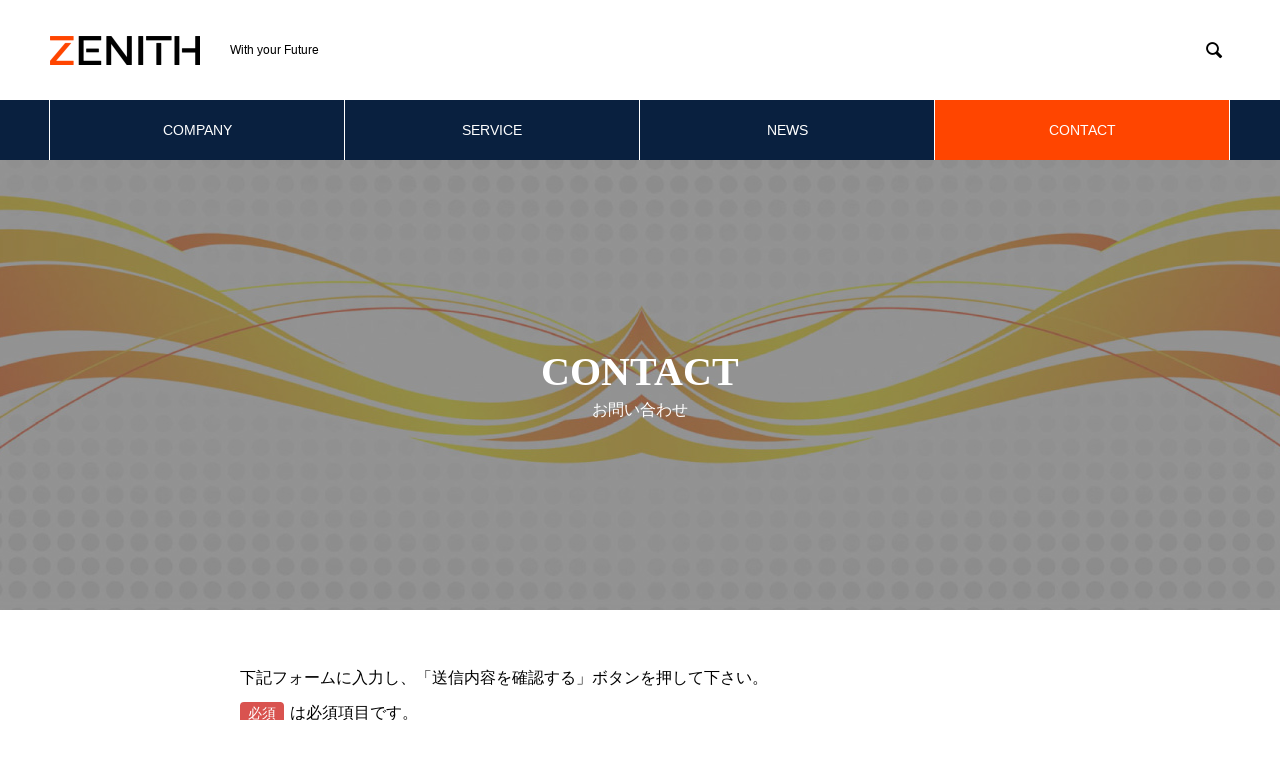

--- FILE ---
content_type: text/html; charset=UTF-8
request_url: https://zenith.virtualoffice-resonance.jp/contact/
body_size: 9984
content:

<!DOCTYPE html>
<html lang="ja" prefix="og: http://ogp.me/ns#">
<head>
<meta charset="UTF-8">
  <meta name="viewport" content="width=device-width, initial-scale=1">
 
	
	  <link rel="canonical" href="https://zenith.virtualoffice-resonance.jp/contact/">
    <meta name='robots' content='index, follow, max-image-preview:large, max-snippet:-1, max-video-preview:-1' />
	<style>img:is([sizes="auto" i], [sizes^="auto," i]) { contain-intrinsic-size: 3000px 1500px }</style>
	
	<!-- This site is optimized with the Yoast SEO plugin v23.9 - https://yoast.com/wordpress/plugins/seo/ -->
	<title>CONTACT - 株式会社ゼニス</title>
	<meta name="description" content="株式会社ゼニスの「 CONTACT 」ページです。ゼニスが運営するバーチャルオフィスレゾナンスは格安の月額990円～ご利用でき、郵便物・電話応対内容が即座にご確認可能なシステム、電話秘書代行サービスも人気。" />
	<link rel="canonical" href="https://zenith.virtualoffice-resonance.jp/contact/" />
	<meta property="og:locale" content="ja_JP" />
	<meta property="og:type" content="article" />
	<meta property="og:title" content="CONTACT - 株式会社ゼニス" />
	<meta property="og:description" content="株式会社ゼニスの「 CONTACT 」ページです。ゼニスが運営するバーチャルオフィスレゾナンスは格安の月額990円～ご利用でき、郵便物・電話応対内容が即座にご確認可能なシステム、電話秘書代行サービスも人気。" />
	<meta property="og:url" content="https://zenith.virtualoffice-resonance.jp/contact/" />
	<meta property="og:site_name" content="株式会社ゼニス" />
	<meta property="article:modified_time" content="2024-11-12T08:38:46+00:00" />
	<meta name="twitter:card" content="summary_large_image" />
	<meta name="twitter:label1" content="推定読み取り時間" />
	<meta name="twitter:data1" content="2分" />
	<script type="application/ld+json" class="yoast-schema-graph">{"@context":"https://schema.org","@graph":[{"@type":"WebPage","@id":"https://zenith.virtualoffice-resonance.jp/contact/","url":"https://zenith.virtualoffice-resonance.jp/contact/","name":"CONTACT - 株式会社ゼニス","isPartOf":{"@id":"https://zenith.virtualoffice-resonance.jp/#website"},"datePublished":"2021-03-30T06:39:39+00:00","dateModified":"2024-11-12T08:38:46+00:00","description":"株式会社ゼニスの「 CONTACT 」ページです。ゼニスが運営するバーチャルオフィスレゾナンスは格安の月額990円～ご利用でき、郵便物・電話応対内容が即座にご確認可能なシステム、電話秘書代行サービスも人気。","breadcrumb":{"@id":"https://zenith.virtualoffice-resonance.jp/contact/#breadcrumb"},"inLanguage":"ja","potentialAction":[{"@type":"ReadAction","target":["https://zenith.virtualoffice-resonance.jp/contact/"]}]},{"@type":"BreadcrumbList","@id":"https://zenith.virtualoffice-resonance.jp/contact/#breadcrumb","itemListElement":[{"@type":"ListItem","position":1,"name":"ホーム","item":"https://zenith.virtualoffice-resonance.jp/"},{"@type":"ListItem","position":2,"name":"CONTACT"}]},{"@type":"WebSite","@id":"https://zenith.virtualoffice-resonance.jp/#website","url":"https://zenith.virtualoffice-resonance.jp/","name":"株式会社ゼニス","description":"バーチャルオフィスレゾナンスを運営する株式会社ゼニスのコーポレートサイトです。","potentialAction":[{"@type":"SearchAction","target":{"@type":"EntryPoint","urlTemplate":"https://zenith.virtualoffice-resonance.jp/?s={search_term_string}"},"query-input":{"@type":"PropertyValueSpecification","valueRequired":true,"valueName":"search_term_string"}}],"inLanguage":"ja"}]}</script>
	<!-- / Yoast SEO plugin. -->


<link rel="alternate" type="application/rss+xml" title="株式会社ゼニス &raquo; フィード" href="https://zenith.virtualoffice-resonance.jp/feed/" />
<link rel="alternate" type="application/rss+xml" title="株式会社ゼニス &raquo; コメントフィード" href="https://zenith.virtualoffice-resonance.jp/comments/feed/" />
		<!-- This site uses the Google Analytics by MonsterInsights plugin v9.2.2 - Using Analytics tracking - https://www.monsterinsights.com/ -->
		<!-- Note: MonsterInsights is not currently configured on this site. The site owner needs to authenticate with Google Analytics in the MonsterInsights settings panel. -->
					<!-- No tracking code set -->
				<!-- / Google Analytics by MonsterInsights -->
		<link rel='stylesheet' id='mw-wp-form-css' href='https://zenith.virtualoffice-resonance.jp/wp-content/plugins/mw-wp-form/css/style.css?ver=6.7.1' type='text/css' media='all' />
<link rel='stylesheet' id='wp-block-library-css' href='https://zenith.virtualoffice-resonance.jp/wp-includes/css/dist/block-library/style.min.css?ver=6.7.1' type='text/css' media='all' />
<style id='classic-theme-styles-inline-css' type='text/css'>
/*! This file is auto-generated */
.wp-block-button__link{color:#fff;background-color:#32373c;border-radius:9999px;box-shadow:none;text-decoration:none;padding:calc(.667em + 2px) calc(1.333em + 2px);font-size:1.125em}.wp-block-file__button{background:#32373c;color:#fff;text-decoration:none}
</style>
<style id='global-styles-inline-css' type='text/css'>
:root{--wp--preset--aspect-ratio--square: 1;--wp--preset--aspect-ratio--4-3: 4/3;--wp--preset--aspect-ratio--3-4: 3/4;--wp--preset--aspect-ratio--3-2: 3/2;--wp--preset--aspect-ratio--2-3: 2/3;--wp--preset--aspect-ratio--16-9: 16/9;--wp--preset--aspect-ratio--9-16: 9/16;--wp--preset--color--black: #000000;--wp--preset--color--cyan-bluish-gray: #abb8c3;--wp--preset--color--white: #ffffff;--wp--preset--color--pale-pink: #f78da7;--wp--preset--color--vivid-red: #cf2e2e;--wp--preset--color--luminous-vivid-orange: #ff6900;--wp--preset--color--luminous-vivid-amber: #fcb900;--wp--preset--color--light-green-cyan: #7bdcb5;--wp--preset--color--vivid-green-cyan: #00d084;--wp--preset--color--pale-cyan-blue: #8ed1fc;--wp--preset--color--vivid-cyan-blue: #0693e3;--wp--preset--color--vivid-purple: #9b51e0;--wp--preset--gradient--vivid-cyan-blue-to-vivid-purple: linear-gradient(135deg,rgba(6,147,227,1) 0%,rgb(155,81,224) 100%);--wp--preset--gradient--light-green-cyan-to-vivid-green-cyan: linear-gradient(135deg,rgb(122,220,180) 0%,rgb(0,208,130) 100%);--wp--preset--gradient--luminous-vivid-amber-to-luminous-vivid-orange: linear-gradient(135deg,rgba(252,185,0,1) 0%,rgba(255,105,0,1) 100%);--wp--preset--gradient--luminous-vivid-orange-to-vivid-red: linear-gradient(135deg,rgba(255,105,0,1) 0%,rgb(207,46,46) 100%);--wp--preset--gradient--very-light-gray-to-cyan-bluish-gray: linear-gradient(135deg,rgb(238,238,238) 0%,rgb(169,184,195) 100%);--wp--preset--gradient--cool-to-warm-spectrum: linear-gradient(135deg,rgb(74,234,220) 0%,rgb(151,120,209) 20%,rgb(207,42,186) 40%,rgb(238,44,130) 60%,rgb(251,105,98) 80%,rgb(254,248,76) 100%);--wp--preset--gradient--blush-light-purple: linear-gradient(135deg,rgb(255,206,236) 0%,rgb(152,150,240) 100%);--wp--preset--gradient--blush-bordeaux: linear-gradient(135deg,rgb(254,205,165) 0%,rgb(254,45,45) 50%,rgb(107,0,62) 100%);--wp--preset--gradient--luminous-dusk: linear-gradient(135deg,rgb(255,203,112) 0%,rgb(199,81,192) 50%,rgb(65,88,208) 100%);--wp--preset--gradient--pale-ocean: linear-gradient(135deg,rgb(255,245,203) 0%,rgb(182,227,212) 50%,rgb(51,167,181) 100%);--wp--preset--gradient--electric-grass: linear-gradient(135deg,rgb(202,248,128) 0%,rgb(113,206,126) 100%);--wp--preset--gradient--midnight: linear-gradient(135deg,rgb(2,3,129) 0%,rgb(40,116,252) 100%);--wp--preset--font-size--small: 13px;--wp--preset--font-size--medium: 20px;--wp--preset--font-size--large: 36px;--wp--preset--font-size--x-large: 42px;--wp--preset--spacing--20: 0.44rem;--wp--preset--spacing--30: 0.67rem;--wp--preset--spacing--40: 1rem;--wp--preset--spacing--50: 1.5rem;--wp--preset--spacing--60: 2.25rem;--wp--preset--spacing--70: 3.38rem;--wp--preset--spacing--80: 5.06rem;--wp--preset--shadow--natural: 6px 6px 9px rgba(0, 0, 0, 0.2);--wp--preset--shadow--deep: 12px 12px 50px rgba(0, 0, 0, 0.4);--wp--preset--shadow--sharp: 6px 6px 0px rgba(0, 0, 0, 0.2);--wp--preset--shadow--outlined: 6px 6px 0px -3px rgba(255, 255, 255, 1), 6px 6px rgba(0, 0, 0, 1);--wp--preset--shadow--crisp: 6px 6px 0px rgba(0, 0, 0, 1);}:where(.is-layout-flex){gap: 0.5em;}:where(.is-layout-grid){gap: 0.5em;}body .is-layout-flex{display: flex;}.is-layout-flex{flex-wrap: wrap;align-items: center;}.is-layout-flex > :is(*, div){margin: 0;}body .is-layout-grid{display: grid;}.is-layout-grid > :is(*, div){margin: 0;}:where(.wp-block-columns.is-layout-flex){gap: 2em;}:where(.wp-block-columns.is-layout-grid){gap: 2em;}:where(.wp-block-post-template.is-layout-flex){gap: 1.25em;}:where(.wp-block-post-template.is-layout-grid){gap: 1.25em;}.has-black-color{color: var(--wp--preset--color--black) !important;}.has-cyan-bluish-gray-color{color: var(--wp--preset--color--cyan-bluish-gray) !important;}.has-white-color{color: var(--wp--preset--color--white) !important;}.has-pale-pink-color{color: var(--wp--preset--color--pale-pink) !important;}.has-vivid-red-color{color: var(--wp--preset--color--vivid-red) !important;}.has-luminous-vivid-orange-color{color: var(--wp--preset--color--luminous-vivid-orange) !important;}.has-luminous-vivid-amber-color{color: var(--wp--preset--color--luminous-vivid-amber) !important;}.has-light-green-cyan-color{color: var(--wp--preset--color--light-green-cyan) !important;}.has-vivid-green-cyan-color{color: var(--wp--preset--color--vivid-green-cyan) !important;}.has-pale-cyan-blue-color{color: var(--wp--preset--color--pale-cyan-blue) !important;}.has-vivid-cyan-blue-color{color: var(--wp--preset--color--vivid-cyan-blue) !important;}.has-vivid-purple-color{color: var(--wp--preset--color--vivid-purple) !important;}.has-black-background-color{background-color: var(--wp--preset--color--black) !important;}.has-cyan-bluish-gray-background-color{background-color: var(--wp--preset--color--cyan-bluish-gray) !important;}.has-white-background-color{background-color: var(--wp--preset--color--white) !important;}.has-pale-pink-background-color{background-color: var(--wp--preset--color--pale-pink) !important;}.has-vivid-red-background-color{background-color: var(--wp--preset--color--vivid-red) !important;}.has-luminous-vivid-orange-background-color{background-color: var(--wp--preset--color--luminous-vivid-orange) !important;}.has-luminous-vivid-amber-background-color{background-color: var(--wp--preset--color--luminous-vivid-amber) !important;}.has-light-green-cyan-background-color{background-color: var(--wp--preset--color--light-green-cyan) !important;}.has-vivid-green-cyan-background-color{background-color: var(--wp--preset--color--vivid-green-cyan) !important;}.has-pale-cyan-blue-background-color{background-color: var(--wp--preset--color--pale-cyan-blue) !important;}.has-vivid-cyan-blue-background-color{background-color: var(--wp--preset--color--vivid-cyan-blue) !important;}.has-vivid-purple-background-color{background-color: var(--wp--preset--color--vivid-purple) !important;}.has-black-border-color{border-color: var(--wp--preset--color--black) !important;}.has-cyan-bluish-gray-border-color{border-color: var(--wp--preset--color--cyan-bluish-gray) !important;}.has-white-border-color{border-color: var(--wp--preset--color--white) !important;}.has-pale-pink-border-color{border-color: var(--wp--preset--color--pale-pink) !important;}.has-vivid-red-border-color{border-color: var(--wp--preset--color--vivid-red) !important;}.has-luminous-vivid-orange-border-color{border-color: var(--wp--preset--color--luminous-vivid-orange) !important;}.has-luminous-vivid-amber-border-color{border-color: var(--wp--preset--color--luminous-vivid-amber) !important;}.has-light-green-cyan-border-color{border-color: var(--wp--preset--color--light-green-cyan) !important;}.has-vivid-green-cyan-border-color{border-color: var(--wp--preset--color--vivid-green-cyan) !important;}.has-pale-cyan-blue-border-color{border-color: var(--wp--preset--color--pale-cyan-blue) !important;}.has-vivid-cyan-blue-border-color{border-color: var(--wp--preset--color--vivid-cyan-blue) !important;}.has-vivid-purple-border-color{border-color: var(--wp--preset--color--vivid-purple) !important;}.has-vivid-cyan-blue-to-vivid-purple-gradient-background{background: var(--wp--preset--gradient--vivid-cyan-blue-to-vivid-purple) !important;}.has-light-green-cyan-to-vivid-green-cyan-gradient-background{background: var(--wp--preset--gradient--light-green-cyan-to-vivid-green-cyan) !important;}.has-luminous-vivid-amber-to-luminous-vivid-orange-gradient-background{background: var(--wp--preset--gradient--luminous-vivid-amber-to-luminous-vivid-orange) !important;}.has-luminous-vivid-orange-to-vivid-red-gradient-background{background: var(--wp--preset--gradient--luminous-vivid-orange-to-vivid-red) !important;}.has-very-light-gray-to-cyan-bluish-gray-gradient-background{background: var(--wp--preset--gradient--very-light-gray-to-cyan-bluish-gray) !important;}.has-cool-to-warm-spectrum-gradient-background{background: var(--wp--preset--gradient--cool-to-warm-spectrum) !important;}.has-blush-light-purple-gradient-background{background: var(--wp--preset--gradient--blush-light-purple) !important;}.has-blush-bordeaux-gradient-background{background: var(--wp--preset--gradient--blush-bordeaux) !important;}.has-luminous-dusk-gradient-background{background: var(--wp--preset--gradient--luminous-dusk) !important;}.has-pale-ocean-gradient-background{background: var(--wp--preset--gradient--pale-ocean) !important;}.has-electric-grass-gradient-background{background: var(--wp--preset--gradient--electric-grass) !important;}.has-midnight-gradient-background{background: var(--wp--preset--gradient--midnight) !important;}.has-small-font-size{font-size: var(--wp--preset--font-size--small) !important;}.has-medium-font-size{font-size: var(--wp--preset--font-size--medium) !important;}.has-large-font-size{font-size: var(--wp--preset--font-size--large) !important;}.has-x-large-font-size{font-size: var(--wp--preset--font-size--x-large) !important;}
:where(.wp-block-post-template.is-layout-flex){gap: 1.25em;}:where(.wp-block-post-template.is-layout-grid){gap: 1.25em;}
:where(.wp-block-columns.is-layout-flex){gap: 2em;}:where(.wp-block-columns.is-layout-grid){gap: 2em;}
:root :where(.wp-block-pullquote){font-size: 1.5em;line-height: 1.6;}
</style>
<link rel='stylesheet' id='nano-style-css' href='https://zenith.virtualoffice-resonance.jp/wp-content/themes/nano_tcd065/style.css?ver=1.4.1' type='text/css' media='all' />
<script type="text/javascript" src="https://zenith.virtualoffice-resonance.jp/wp-includes/js/jquery/jquery.min.js?ver=3.7.1" id="jquery-core-js"></script>
<script type="text/javascript" src="https://zenith.virtualoffice-resonance.jp/wp-includes/js/jquery/jquery-migrate.min.js?ver=3.4.1" id="jquery-migrate-js"></script>
<link rel="https://api.w.org/" href="https://zenith.virtualoffice-resonance.jp/wp-json/" /><link rel="alternate" title="JSON" type="application/json" href="https://zenith.virtualoffice-resonance.jp/wp-json/wp/v2/pages/157" /><link rel='shortlink' href='https://zenith.virtualoffice-resonance.jp/?p=157' />
<link rel="alternate" title="oEmbed (JSON)" type="application/json+oembed" href="https://zenith.virtualoffice-resonance.jp/wp-json/oembed/1.0/embed?url=https%3A%2F%2Fzenith.virtualoffice-resonance.jp%2Fcontact%2F" />
<link rel="alternate" title="oEmbed (XML)" type="text/xml+oembed" href="https://zenith.virtualoffice-resonance.jp/wp-json/oembed/1.0/embed?url=https%3A%2F%2Fzenith.virtualoffice-resonance.jp%2Fcontact%2F&#038;format=xml" />
<link rel="shortcut icon" href="https://zenith.virtualoffice-resonance.jp/wp-content/uploads/2021/03/favicon.png">
<style>
.c-comment__form-submit:hover,.p-cb__item-btn a,.c-pw__btn,.p-readmore__btn:hover,.p-page-links a:hover span,.p-page-links > span,.p-pager a:hover,.p-pager span,.p-pagetop:focus,.p-pagetop:hover,.p-widget__title{background: #ff4500}.p-breadcrumb__item{color: #ff4500}.widget_nav_menu a:hover,.p-article02 a:hover .p-article02__title{color: #e7711b}.p-entry__body a{color: #ff4500}body{font-family: "Segoe UI", Verdana, "游ゴシック", YuGothic, "Hiragino Kaku Gothic ProN", Meiryo, sans-serif}.c-logo,.p-page-header__title,.p-banner__title,.p-cover__title,.p-archive-header__title,.p-article05__title,.p-article09__title,.p-cb__item-title,.p-article11__title,.p-article12__title,.p-index-content01__title,.p-header-content__title,.p-megamenu01__item-list > li > a,.p-article13__title,.p-megamenu02__title,.p-cover__header-title{font-family: "Segoe UI", Verdana, "游ゴシック", YuGothic, "Hiragino Kaku Gothic ProN", Meiryo, sans-serif}.p-hover-effect--type2:hover img{opacity:0.5}.p-hover-effect--type2 img{margin-left: 15px;-webkit-transform: scale(1.3) translate3d(-15px, 0, 0);transform: scale(1.3) translate3d(-15px, 0, 0)}.p-blog__title{color: #000000;font-size: 28px}.p-cat--3{color: #000000;border: 1px solid #000000}.p-article04:hover a .p-article04__title{color: #ff4500}.p-article06__content{border-left: 4px solid #ff4500}.p-article06__title a:hover{color: #ff4500}.p-article06__cat:hover{background: #ff4500}.l-header{background: #ffffff}.l-header--fixed.is-active{background: #ffffff}.l-header__desc{color: #000000;font-size: 12px}.l-header__nav{background: #09203f}.p-global-nav > li > a,.p-menu-btn{color: #ffffff}.p-global-nav > li > a:hover,.p-global-nav > .current-menu-item > a{background: #ff4500;color: #ffffff}.p-global-nav .sub-menu a{background: #09203f;color: #ffffff}.p-global-nav .sub-menu a:hover{background: #ff1f00;color: #ffffff}.p-global-nav .menu-item-has-children > a > .p-global-nav__toggle::before{border-color: #ffffff}.p-megamenu02::before{background: #ff4500}.p-megamenu02__list a:hover .p-article13__title{color: #ff4500}.p-footer-banners{background: #f4f4f4}.p-info{background: #ffffff;color: #000000}.p-info__logo{font-size: 40px}.p-info__desc{color: #000000;font-size: 14px}.p-footer-widgets{background: #ffffff;color: #000000}.p-footer-widget__title{color: #ff4500}.p-footer-nav{background: #ffffff;color: #000000}.p-footer-nav a{color: #000000}.p-footer-nav a:hover{color: #000000}.p-copyright{background: #ff4500}.p-blog__title,.p-entry,.p-headline,.p-cat-list__title{border-top: 3px solid #ff4500}.p-works-entry__header{border-bottom: 3px solid #ff4500}.p-article01 a:hover .p-article01__title,.p-article03 a:hover .p-article03__title,.p-article05__link,.p-article08__title a:hover,.p-article09__link,.p-article07 a:hover .p-article07__title,.p-article10 a:hover .p-article10__title{color: #ff4500}.p-page-header,.p-list__item a::before,.p-cover__header,.p-works-entry__cat:hover,.p-service-cat-header{background: #ff4500}.p-page-header__title,.p-cover__header-title{color: #ffffff;font-size: 32px}.p-page-header__sub,.p-cover__header-sub{color: #ffffff;font-size: 16px}.p-cover{background-image: url(https://zenith.virtualoffice-resonance.jp/wp-content/uploads/2021/03/1450x450.jpg)}.p-cover::before{background: rgba(0, 0, 0, 0.4)}.p-cover__title{color: #ffffff;font-size: 40px}.p-cover__sub{color: #ffffff}.p-archive-header__title{color: #000000;font-size: 38px}.p-archive-header__desc{color: #000000;font-size: 16px}.p-entry__title{font-size: 32px}.p-entry__body{font-size: 16px}@media screen and (max-width: 767px) {.p-blog__title{font-size: 24px}.p-list .is-current > a{color: #ff4500}.p-cover__title{font-size: 18px}.p-archive-header__title{font-size: 26px}.p-archive-header__desc{font-size: 14px}.p-entry__title{font-size: 20px}.p-entry__body{font-size: 14px}}@media screen and (max-width: 1199px) {.p-global-nav > li > a,.p-global-nav > li > a:hover{background: #ffffff;color: #09203f}}@media screen and (max-width: 991px) {.p-page-header__title,.p-cover__header-title{font-size: 22px}.p-page-header__sub,.p-cover__header-sub{font-size: 14px}}#site_loader_animation.c-load--type3 i { background: #ff4500; }
@import url('https://fonts.googleapis.com/css2?family=Josefin+Sans:wght@400;500;600;700&display=swap');
body {
    font-family: 'Century Gothic',"Helvetica Neue",Arial, "游ゴシック", YuGothic,"Hiragino Kaku Gothic ProN","Hiragino Sans",Meiryo,sans-serif;
}
.p-close-btn{color:#FFF;}
.content-800wrap{
max-width:800px;
width:95%;
margin:0 auto;
}
span.hissu{
font-size: 14px;
    padding: 3px 8px;
    margin-right: 6px;
    background-color: #d9534f;
    border-radius: 4px;
color:#FFF;
}
.r-form{

}
.c-logo, .p-page-header__title, .p-banner__title, .p-cover__title, .p-archive-header__title, .p-article05__title, .p-article09__title, .p-cb__item-title, .p-article11__title, .p-article12__title, .p-index-content01__title, .p-header-content__title, .p-megamenu01__item-list > li > a, .p-article13__title, .p-megamenu02__title, .p-cover__header-title{
    font-family:'Josefin Sans',"游明朝", "Yu Mincho", "游明朝体", "YuMincho", "ヒラギノ明朝 Pro W3", "Hiragino Mincho Pro", "HiraMinProN-W3", "HGS明朝E", "ＭＳ Ｐ明朝", "MS PMincho", serif;
font-weight:700;
}
table.company-table{
    width:100%;
}
.p-menu-btn{
color:#FF4500;
}

@media screen and (max-width: 1024px){
    
}
@media screen and (max-width: 926px){

}
@media screen and (max-width: 896px){

}
@media screen and (max-width: 767px){

}
@media screen and (max-width: 667px){
    table.company-table th,table.company-table td{
        display:block;
    }
}
@media screen and (max-width: 480px){

}
@media screen and (max-width: 414px){

}
@media screen and (max-width: 375px){

}
@media screen and (max-width: 321px){

}</style>
<link rel="icon" href="https://zenith.virtualoffice-resonance.jp/wp-content/uploads/2021/03/cropped-favicon-32x32.png" sizes="32x32" />
<link rel="icon" href="https://zenith.virtualoffice-resonance.jp/wp-content/uploads/2021/03/cropped-favicon-192x192.png" sizes="192x192" />
<link rel="apple-touch-icon" href="https://zenith.virtualoffice-resonance.jp/wp-content/uploads/2021/03/cropped-favicon-180x180.png" />
<meta name="msapplication-TileImage" content="https://zenith.virtualoffice-resonance.jp/wp-content/uploads/2021/03/cropped-favicon-270x270.png" />
		<style type="text/css" id="wp-custom-css">
			.p-footer-nav {
    display: none;
}
.p-cat-list__list{
	justify-content:center;
}		</style>
		<!-- Google Tag Manager -->
<script>(function(w,d,s,l,i){w[l]=w[l]||[];w[l].push({'gtm.start':
new Date().getTime(),event:'gtm.js'});var f=d.getElementsByTagName(s)[0],
j=d.createElement(s),dl=l!='dataLayer'?'&l='+l:'';j.async=true;j.src=
'https://www.googletagmanager.com/gtm.js?id='+i+dl;f.parentNode.insertBefore(j,f);
})(window,document,'script','dataLayer','GTM-WLMWV8T');</script>
<!-- End Google Tag Manager -->
<!-- Global site tag (gtag.js) - Google Analytics -->
<script async src="https://www.googletagmanager.com/gtag/js?id=UA-193151079-1"></script>
<script>
  window.dataLayer = window.dataLayer || [];
  function gtag(){dataLayer.push(arguments);}
  gtag('js', new Date());

  gtag('config', 'UA-193151079-1');
</script>
</head>
<body class="page-template-default page page-id-157">
<!-- Google Tag Manager (noscript) -->
<noscript><iframe src="https://www.googletagmanager.com/ns.html?id=GTM-WLMWV8T"
height="0" width="0" style="display:none;visibility:hidden"></iframe></noscript>
<!-- End Google Tag Manager (noscript) -->
  <div id="site_loader_overlay">
  <div id="site_loader_animation" class="c-load--type3">
        <i></i><i></i><i></i><i></i>
      </div>
</div>

  <header id="js-header" class="l-header">
    <div class="l-header__inner l-inner">

      <div class="l-header__logo c-logo">
    <a href="https://zenith.virtualoffice-resonance.jp/">
    <img src="https://zenith.virtualoffice-resonance.jp/wp-content/uploads/2021/03/logo-e1616745047880.png" alt="株式会社ゼニス" width="150">
  </a>
  </div>

      <p class="l-header__desc">With your Future</p>

            <form id="js-header__form" role="search" method="get" class="l-header__form" action="https://zenith.virtualoffice-resonance.jp/" _lpchecked="1">
		    <input id="js-header__form-input" class="l-header__form-input" type="text" value="" name="s" tabindex="-1">
        <button id="js-header__form-close" class="l-header__form-close p-close-btn" aria-hidden="true" type="button">閉じる</button>
      </form>
      <button id="js-header__search" class="l-header__search" aria-hidden="true">&#xe915;</button>
      
    </div>
    <button id="js-menu-btn" class="p-menu-btn c-menu-btn"></button>
    <nav id="js-header__nav" class="l-header__nav">
      <ul id="js-global-nav" class="p-global-nav l-inner"><li id="menu-item-37" class="menu-item menu-item-type-custom menu-item-object-custom menu-item-has-children menu-item-37"><a href="https://zenith.virtualoffice-resonance.jp/company/" data-megamenu="js-megamenu37">COMPANY</a>
<ul class="sub-menu">
	<li id="menu-item-38" class="menu-item menu-item-type-post_type menu-item-object-company menu-item-38"><a href="https://zenith.virtualoffice-resonance.jp/company/message/">代表あいさつ<span class="p-global-nav__toggle"></span></a></li>
	<li id="menu-item-39" class="menu-item menu-item-type-post_type menu-item-object-company menu-item-39"><a href="https://zenith.virtualoffice-resonance.jp/company/profile/">会社概要<span class="p-global-nav__toggle"></span></a></li>
	<li id="menu-item-40" class="menu-item menu-item-type-post_type menu-item-object-company menu-item-40"><a href="https://zenith.virtualoffice-resonance.jp/company/outline/">沿革<span class="p-global-nav__toggle"></span></a></li>
</ul>
</li>
<li id="menu-item-43" class="menu-item menu-item-type-custom menu-item-object-custom menu-item-has-children menu-item-43"><a href="https://zenith.virtualoffice-resonance.jp/service/">SERVICE<span class="p-global-nav__toggle"></span></a>
<ul class="sub-menu">
	<li id="menu-item-44" class="menu-item menu-item-type-taxonomy menu-item-object-service_category menu-item-44"><a href="https://zenith.virtualoffice-resonance.jp/service_category/virtual-office/">RESONANCE<span class="p-global-nav__toggle"></span></a></li>
	<li id="menu-item-390" class="menu-item menu-item-type-custom menu-item-object-custom menu-item-390"><a target="_blank" href="https://r-innovation-virtualoffice.jp/">R-INNOVATION<span class="p-global-nav__toggle"></span></a></li>
	<li id="menu-item-46" class="menu-item menu-item-type-taxonomy menu-item-object-service_category menu-item-46"><a href="https://zenith.virtualoffice-resonance.jp/service_category/hp-make/">ウェブプロ<span class="p-global-nav__toggle"></span></a></li>
	<li id="menu-item-45" class="menu-item menu-item-type-taxonomy menu-item-object-service_category menu-item-45"><a href="https://zenith.virtualoffice-resonance.jp/service_category/salon/">SALON de RESONANCE<span class="p-global-nav__toggle"></span></a></li>
</ul>
</li>
<li id="menu-item-82" class="menu-item menu-item-type-custom menu-item-object-custom menu-item-82"><a href="https://zenith.virtualoffice-resonance.jp/news/">NEWS<span class="p-global-nav__toggle"></span></a></li>
<li id="menu-item-177" class="menu-item menu-item-type-post_type menu-item-object-page current-menu-item page_item page-item-157 current_page_item menu-item-177"><a href="https://zenith.virtualoffice-resonance.jp/contact/" aria-current="page">CONTACT<span class="p-global-nav__toggle"></span></a></li>
</ul>      <button id="js-header__nav-close" class="l-header__nav-close p-close-btn">閉じる</button>
    </nav>

    <div id="js-megamenu37" class="p-megamenu02 js-megamenu">
  <div class="p-megamenu02__inner l-inner">

    <div class="p-megamenu02__header">
      <div>
        <p class="p-megamenu02__title">COMPANY</p>
        <p class="p-megamenu02__sub">会社案内</p>
      </div>
      <a class="p-megamenu02__link" href="https://zenith.virtualoffice-resonance.jp/company/">
        会社案内トップ      </a>
    </div>

    <ul class="p-megamenu02__list">
            <li class="p-article13">
        <a href="https://zenith.virtualoffice-resonance.jp/company/message/">
          <div class="p-article13__img">
            <img width="440" height="600" src="https://zenith.virtualoffice-resonance.jp/wp-content/uploads/2021/03/138-440x600.jpg" class="attachment-size10 size-size10 wp-post-image" alt="" decoding="async" loading="lazy" />          </div>
          <div class="p-article13__content">
            <p class="p-article13__title">代表あいさつ</p>
            <p class="p-article13__sub">MESSAGE</p>
          </div>
        </a>
      </li>
            <li class="p-article13">
        <a href="https://zenith.virtualoffice-resonance.jp/company/profile/">
          <div class="p-article13__img">
            <img width="440" height="600" src="https://zenith.virtualoffice-resonance.jp/wp-content/uploads/2021/03/slide01-2-440x600.png" class="attachment-size10 size-size10 wp-post-image" alt="" decoding="async" loading="lazy" />          </div>
          <div class="p-article13__content">
            <p class="p-article13__title">会社概要</p>
            <p class="p-article13__sub">PROFILE</p>
          </div>
        </a>
      </li>
            <li class="p-article13">
        <a href="https://zenith.virtualoffice-resonance.jp/company/outline/">
          <div class="p-article13__img">
            <img width="440" height="480" src="https://zenith.virtualoffice-resonance.jp/wp-content/uploads/2021/03/outline-440x480.png" class="attachment-size10 size-size10 wp-post-image" alt="沿革" decoding="async" loading="lazy" />          </div>
          <div class="p-article13__content">
            <p class="p-article13__title">沿革</p>
            <p class="p-article13__sub">OUTLINE</p>
          </div>
        </a>
      </li>
          </ul>

  </div>
</div>

  </header>
  <main class="l-main">

<div class="l-contents l-contents--no-border">

  <header class="p-cover mt0">
    <div class="p-cover__inner">
    <h1 class="p-cover__title">CONTACT</h1>
    <p class="p-cover__sub">お問い合わせ</p>
  </div>
</header>

  <div class="l-contents__inner l-inner mt50">

    <div class="l-primary">

      
            <div class="p-entry__body">
        <div class="content-800wrap">
<p>下記フォームに入力し、「送信内容を確認する」ボタンを押して下さい。<br />
<span class="hissu">必須</span>は必須項目です。</p>
<div id="mw_wp_form_mw-wp-form-156" class="mw_wp_form mw_wp_form_input  ">
					<script type="text/javascript" charset="UTF-8" src="https://zipaddr.github.io/zipaddrx.js?v=1.38"></script><script type="text/javascript" charset="UTF-8">function zipaddr_ownb(){ZP.dli='';ZP.wp='1';ZP.uver='6.7.1';ZP.sysid='MWWPForm';}</script><script type="text/javascript" charset="UTF-8" src="https://zipaddr.github.io/mwwpform.js"></script><form method="post" action="" enctype="multipart/form-data"><div class="form_area">
<p><label for="会社名"><span class="hissu">必須</span>会社名</label><br />

<input type="text" name="会社名" class="resonance-contact" size="60" value="" />
</p>
<p><label for="お名前"><span class="hissu">必須</span>お名前</label><br />

<input type="text" name="お名前" class="resonance-contact" size="60" value="" />
</p>
<p><label for="ふりがな"><span class="hissu">必須</span>ふりがな</label><br />

<input type="text" name="ふりがな" class="resonance-contact" size="60" value="" />
</p>
<p><span class="hissu">必須</span>ご住所<br />
<label for="">郵便番号</label><br />

<input type="text" name="zip" id="zip" size="60" value="" placeholder="1234567" />
<br />
以降住所を入力<br />

<input type="text" name="pref" id="pref" size="60" value="" />
<br />

<input type="text" name="addr" id="addr" size="60" value="" />
</p>
<p><label for="電話番号"><span class="hissu">必須</span>電話番号</label><br />

<input type="text" name="電話番号" size="60" maxlength="12" value="" placeholder="08012345678" data-conv-half-alphanumeric="true"/>
</p>
<p><label for="メールアドレス"><span class="hissu">必須</span>メールアドレス</label><br />

<input type="text" name="メールアドレス" size="60" value="" placeholder="example@xxx.co.jp" />
</p>
<p><label for="お問い合わせ内容"><span class="hissu">必須</span>お問い合わせ内容</label><br />

<textarea name="お問い合わせ内容" cols="50" rows="3" ></textarea>
</p>
<div align="center">
<input type="submit" name="submitConfirm" value="確認画面へ" />
</div>
</div>
<input type="hidden" name="mw-wp-form-form-id" value="156" /><input type="hidden" name="mw_wp_form_token" value="7769786ac1dc0e4bc11c13aa7966057e00896fd260c71ed2b488af1479c21d8f" /></form>
				<!-- end .mw_wp_form --></div>
</div>
<style>
.form_area input[type="text"],
.form_area input[type="tel"],
textarea,
.form_area select{
-webkit-box-sizing: border-box;
box-sizing: border-box;
-webkit-appearance: button;
appearance: none;
border-radius: 0;
width:100%;
font-size:16px;
border:1px solid #aaa;
padding:15px;
}
input[type="text"]:focus{
 border-color: #C0D85C;
 box-shadow: 2px 2px 5px 0px rgba(0,0,0,0.2);
}
/* submit */
input[type="submit"]{
padding: 2em;
    width: 60%;
    max-width: 400px;
}</p>
</style>
      </div>
      
    </div><!-- /.l-primary -->
  </div>
</div>

  </main>
  <footer class="l-footer">

    
    <div class="p-info">
      <div class="p-info__inner l-inner">

        <div class="p-info__logo c-logo">
    <a href="https://zenith.virtualoffice-resonance.jp/">
  <img src="https://zenith.virtualoffice-resonance.jp/wp-content/uploads/2021/03/logo-e1616745047880.png" alt="株式会社ゼニス" width="150">
  </a>
  </div>

        <p class="p-info__desc">With your Future</p>

	      <ul class="p-social-nav">
                    <li class="p-social-nav__item p-social-nav__item--facebook"><a href="https://www.facebook.com/virtualofficeresonance" rel="nofollow" target="_blank" title="Facebook"></a></li>
                              <li class="p-social-nav__item p-social-nav__item--twitter"><a href="https://twitter.com/z_resonance" rel="nofollow" target="_blank" title="Twitter"></a></li>
                              <li class="p-social-nav__item p-social-nav__item--instagram"><a href="https://www.instagram.com/virtualoffice_resonance/?hl=ja" rel="nofollow" target="_blank" title="Instagram"></a></li>
                                        	      </ul>
      </div>
    </div>
        <div class="p-footer-widgets">
      <div class="p-footer-widgets__inner l-inner">
        <div class="widget_text p-footer-widgets__item p-footer-widget widget_custom_html" id="custom_html-3">
<div class="textwidget custom-html-widget"><p style="line-height:1.7;font-size:80%;">
<span style="font-size:110%;font-weight:600;">株式会社ゼニス</span><br>
〒105-0013 東京都港区浜松町2-2-15 浜松町ダイヤビル2階<br>
TEL：03-5776-4477<br>
営業時間：平日9:00-18:00
</p></div></div>
<div class="p-footer-widgets__item p-footer-widget widget_nav_menu" id="nav_menu-3">
<h2 class="p-footer-widget__title">会社案内</h2><div class="menu-%e3%83%95%e3%83%83%e3%82%bf%e3%83%bc%e3%82%ab%e3%82%b9%e3%82%bf%e3%83%a0%e3%83%a1%e3%83%8b%e3%83%a5%e3%83%bc-container"><ul id="menu-%e3%83%95%e3%83%83%e3%82%bf%e3%83%bc%e3%82%ab%e3%82%b9%e3%82%bf%e3%83%a0%e3%83%a1%e3%83%8b%e3%83%a5%e3%83%bc" class="menu"><li id="menu-item-200" class="menu-item menu-item-type-post_type_archive menu-item-object-company menu-item-200"><a href="https://zenith.virtualoffice-resonance.jp/company/">会社案内トップ</a></li>
<li id="menu-item-201" class="menu-item menu-item-type-post_type menu-item-object-company menu-item-201"><a href="https://zenith.virtualoffice-resonance.jp/company/message/">代表あいさつ</a></li>
<li id="menu-item-202" class="menu-item menu-item-type-post_type menu-item-object-company menu-item-202"><a href="https://zenith.virtualoffice-resonance.jp/company/profile/">会社概要</a></li>
<li id="menu-item-203" class="menu-item menu-item-type-post_type menu-item-object-company menu-item-203"><a href="https://zenith.virtualoffice-resonance.jp/company/outline/">沿革</a></li>
</ul></div></div>
<div class="p-footer-widgets__item p-footer-widget widget_nav_menu" id="nav_menu-5">
<h2 class="p-footer-widget__title">事業案内</h2><div class="menu-%e4%ba%8b%e6%a5%ad%e6%a1%88%e5%86%85-container"><ul id="menu-%e4%ba%8b%e6%a5%ad%e6%a1%88%e5%86%85" class="menu"><li id="menu-item-205" class="menu-item menu-item-type-post_type_archive menu-item-object-service menu-item-205"><a href="https://zenith.virtualoffice-resonance.jp/service/">事業案内トップ</a></li>
<li id="menu-item-206" class="menu-item menu-item-type-taxonomy menu-item-object-service_category menu-item-206"><a href="https://zenith.virtualoffice-resonance.jp/service_category/virtual-office/">RESONANCE</a></li>
<li id="menu-item-389" class="menu-item menu-item-type-custom menu-item-object-custom menu-item-389"><a target="_blank" href="https://r-innovation-virtualoffice.jp/">R-INNOVATION</a></li>
<li id="menu-item-208" class="menu-item menu-item-type-taxonomy menu-item-object-service_category menu-item-208"><a href="https://zenith.virtualoffice-resonance.jp/service_category/hp-make/">ウェブプロ</a></li>
<li id="menu-item-207" class="menu-item menu-item-type-taxonomy menu-item-object-service_category menu-item-207"><a href="https://zenith.virtualoffice-resonance.jp/service_category/salon/">SALON de RESONANCE</a></li>
</ul></div></div>
<div class="p-footer-widgets__item p-footer-widget widget_nav_menu" id="nav_menu-6">
<h2 class="p-footer-widget__title">OTHER</h2><div class="menu-other-container"><ul id="menu-other" class="menu"><li id="menu-item-209" class="menu-item menu-item-type-post_type menu-item-object-page current-menu-item page_item page-item-157 current_page_item menu-item-209"><a href="https://zenith.virtualoffice-resonance.jp/contact/" aria-current="page">CONTACT</a></li>
<li id="menu-item-210" class="menu-item menu-item-type-taxonomy menu-item-object-news_category menu-item-210"><a href="https://zenith.virtualoffice-resonance.jp/news_category/information/">お知らせ</a></li>
</ul></div></div>
      </div>
    </div><!-- /.p-footer-widgets -->
        <ul id="menu-%e3%82%b0%e3%83%ad%e3%83%bc%e3%83%90%e3%83%ab%e3%83%a1%e3%83%8b%e3%83%a5%e3%83%bc" class="p-footer-nav"><li class="menu-item menu-item-type-custom menu-item-object-custom menu-item-37"><a href="https://zenith.virtualoffice-resonance.jp/company/">COMPANY</a></li>
<li class="menu-item menu-item-type-custom menu-item-object-custom menu-item-43"><a href="https://zenith.virtualoffice-resonance.jp/service/">SERVICE</a></li>
<li class="menu-item menu-item-type-custom menu-item-object-custom menu-item-82"><a href="https://zenith.virtualoffice-resonance.jp/news/">NEWS</a></li>
<li class="menu-item menu-item-type-post_type menu-item-object-page current-menu-item page_item page-item-157 current_page_item menu-item-177"><a href="https://zenith.virtualoffice-resonance.jp/contact/" aria-current="page">CONTACT</a></li>
</ul>    <p class="p-copyright">
      <small>Copyright &copy; 株式会社ゼニス All Rights Reserved.</small>
    </p>
    <div id="js-pagetop" class="p-pagetop"><a href="#"></a></div>
  </footer>
  <script type="text/javascript" src="https://zenith.virtualoffice-resonance.jp/wp-content/plugins/mw-wp-form/js/form.js?ver=6.7.1" id="mw-wp-form-js"></script>
<script type="text/javascript" src="https://zenith.virtualoffice-resonance.jp/wp-content/themes/nano_tcd065/assets/js/bundle.js?ver=1.4.1" id="nano-bundle-js"></script>
<script>
(function($) {
  var initialized = false;
  var initialize = function() {
    if (initialized) return;
    initialized = true;

    $(document).trigger('js-initialized');
    $(window).trigger('resize').trigger('scroll');
  };

  	$(window).load(function() {
    setTimeout(initialize, 800);
		$('#site_loader_animation:not(:hidden, :animated)').delay(600).fadeOut(400);
		$('#site_loader_overlay:not(:hidden, :animated)').delay(900).fadeOut(800);
	});
	setTimeout(function(){
		setTimeout(initialize, 800);
		$('#site_loader_animation:not(:hidden, :animated)').delay(600).fadeOut(400);
		$('#site_loader_overlay:not(:hidden, :animated)').delay(900).fadeOut(800);
	}, 3000);

  
})(jQuery);
</script>
</body>
</html>
